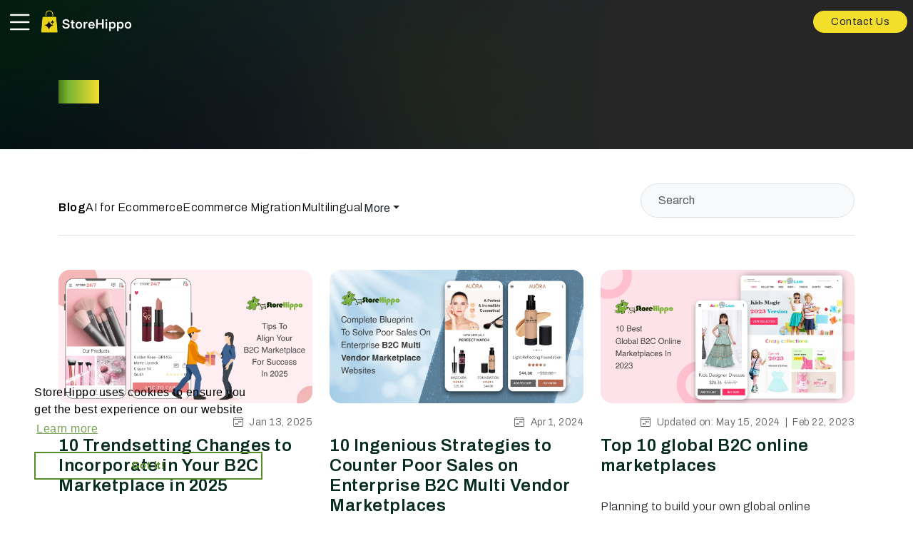

--- FILE ---
content_type: text/html; charset=utf-8
request_url: https://www.storehippo.com/blogs/b2c
body_size: 16193
content:
<!DOCTYPE html><html lang="en" data-bs-theme="light" dir="ltr" style="--ms-safespace: 0px;"><head>
    <meta charset="utf-8">
    <meta http-equiv="X-UA-Compatible" content="IE=edge">
    <meta name="referrer" content="origin">
    <meta name="viewport" content="initial-scale=1, minimum-scale=1,maximum-scale=1, height=device-height, width=device-width">
    
<base href="/"><link rel="icon" href="https://cdn.storehippo.com/s/5667e7d63086b2e718049ad9/68ca3b8162188a09d3e3c1df/favicon-sh.png" type="image/png">
<meta name="apple-mobile-web-app-capable" content="yes">
<meta name="theme-color" content="#000000">
<meta name="thumbnail" content="https://cdn.storehippo.com/s/5667e7d63086b2e718049ad9/68ca3b8162188a09d3e3c1df/favicon-sh-256x256-c.png">
<link rel="apple-touch-icon" href="https://cdn.storehippo.com/s/5667e7d63086b2e718049ad9/68ca3b8162188a09d3e3c1df/favicon-sh-36x36-c.png" sizes="36x36">
<link rel="apple-touch-icon" href="https://cdn.storehippo.com/s/5667e7d63086b2e718049ad9/68ca3b8162188a09d3e3c1df/favicon-sh-48x48-c.png" sizes="48x48">
<link rel="apple-touch-icon" href="https://cdn.storehippo.com/s/5667e7d63086b2e718049ad9/68ca3b8162188a09d3e3c1df/favicon-sh-72x72-c.png" sizes="72x72">
<link rel="apple-touch-icon" href="https://cdn.storehippo.com/s/5667e7d63086b2e718049ad9/68ca3b8162188a09d3e3c1df/favicon-sh-96x96-c.png" sizes="96x96">
<link rel="apple-touch-icon" href="https://cdn.storehippo.com/s/5667e7d63086b2e718049ad9/68ca3b8162188a09d3e3c1df/favicon-sh-144x144-c.png" sizes="144x144">
<link rel="apple-touch-icon" href="https://cdn.storehippo.com/s/5667e7d63086b2e718049ad9/68ca3b8162188a09d3e3c1df/favicon-sh-192x192-c.png" sizes="192x192">
<link rel="apple-touch-icon" href="https://cdn.storehippo.com/s/5667e7d63086b2e718049ad9/68ca3b8162188a09d3e3c1df/favicon-sh-512x512-c.png" sizes="512x512">

            
            
            
            
            
                    
            <link href="https://cdnjs.cloudflare.com/ajax/libs/bootstrap-icons/1.11.1/font/bootstrap-icons.min.css" rel="stylesheet" media="all">
            








<link rel="stylesheet" id="msVariantFile" href="https://www.storehippo.com/ms/theme/5667e7d63086b2e718049ad9/mystorein/685d49081f8678c13f82e838/ms1761303_1752561321464/53734f1410ee11cd79000002.sass.css"><!--REQ_URL:[/blogs/b2c],REQ_TIME:[1768768887237]--> <!-- <link href="https://fonts.googleapis.com/css2?family=Montserrat:wght@100;200;300;400;500;600;700;800;900&display=swap" rel="stylesheet"> -->
<style>
    .row.is-flex {
        display: -webkit-box;
        display: -webkit-flex;
        display: -ms-flexbox;
        display: flex;
        -webkit-flex-wrap: wrap;
        -ms-flex-wrap: wrap;
        flex-wrap: wrap
    }

    .row.is-flex > [class*=col-] {
        display: -webkit-box;
        display: -webkit-flex;
        display: -ms-flexbox;
        display: flex;
        -webkit-box-orient: vertical;
        -webkit-box-direction: normal;
        -webkit-flex-direction: column;
        -ms-flex-direction: column;
        flex-direction: column
    }

    .is-flex.row:after, .is-flex.row:before {
        display: none
    }

    .row.is-flex > [class*=col-] > div, .row.is-flex > [class*=col-] > div > div {
        height: 100%
    }
</style><link type="text/css" rel="stylesheet" href="https://cdn.jsdelivr.net/npm/cookieconsent@3/build/cookieconsent.min.css"><title>AI Powered Enterprise Ecommerce Platform | StoreHippo</title><link rel="canonical" href="https://www.storehippo.com/en/blogs/b2c"><link rel="alternate" href="https://www.storehippo.com/en/blogs/b2c" hreflang="EN"><style></style></head>
<body class="ms-l-en"><div role="dialog" aria-live="polite" aria-label="cookieconsent" aria-describedby="cookieconsent:desc" class="cc-window cc-floating cc-type-info cc-theme-block cc-bottom cc-left cc-color-override-2104694695 " style=""><!--googleoff: all--><span id="cookieconsent:desc" class="cc-message">StoreHippo uses cookies to ensure you get the best experience on our website <a aria-label="learn more about cookies" role="button" tabindex="0" class="cc-link" href="https://www.storehippo.com/page/privacy-policy" rel="noopener noreferrer nofollow" target="_blank">Learn more</a></span><div class="cc-compliance"><a aria-label="dismiss cookie message" role="button" tabindex="0" class="cc-btn cc-dismiss">Got it!</a></div><!--googleon: all--></div>
  <div id="body" data-v-app=""><div><div id="ms-content" class=""><div class="message-group"></div><style scoped="">.message-alert-wrap { position: fixed; text-align: center; font-size: 14px;font-weight:600; margin-bottom: 0px !important; padding: 10px; z-index: 9999999; right:0;top:100px; } /* Alerts */ .alert--type{ display:inline-flex; animation: myAnim 0.3s cubic-bezier(0.32, 0, 0.67, 0) 0s 1 normal forwards; padding: 10px 30px; margin-bottom: 15px; border-radius: 3px; letter-spacing: 0.5px; color: rgba(255,255,255,0.8); box-shadow: 0 5px 10px rgba(#000, .3); opacity: 0; } .alert--type.success{ border-bottom: 3px solid #25a25a; background-image: linear-gradient(#69dd9a, #2ecc71); } .alert--type.warning{ border-bottom: 3px solid #bf6516; background-image: linear-gradient(#eea667, #e67e22) } .alert--type.danger{ border-bottom: 3px solid #d62c1a; background-image: linear-gradient(#ef8b80, #e74c3c); } /* Cart Message */ .cart-success-alert{ z-index:999999; height:72px; width:72px; overflow:visible; position:fixed; bottom:20px; right:5%; box-shadow: 0 4px 30px rgba(0,0,0,0.17); background:#fff; border-radius:8px; display:flex;justify-content:center;align-items:center; animation: myAnimbottom 0.3s cubic-bezier(0.32, 0, 0.67, 0) 0s 1 normal forwards; } .cart-success-alert i{font-size:30px} .cart-success-alert .cart-success-count{ position: absolute; background:hsl(7, 80%, 56%); border-radius:50%;color:#fff; display:flex;justify-content:center;align-items:center; font-size:12px; top: -10px; right: -10px; height: 28px; width: 28px; } @media screen and (max-width: 768px) { .message-alert-wrap { font-size: 12px; top:55px; } } @keyframes myAnimbottom { 0% { opacity: 0; transform: translateY(50px); } 100% { opacity: 1; transform: translateY(0); } } @keyframes myAnim { 0% { opacity: 0; transform: translateX(250px); } 100% { opacity: 1; transform: translateX(0); } }</style><div style="display: none;"><div itemscope="" itemtype="http://schema.org/WebSite"><link itemprop="url" href="https://www.storehippo.com"><span itemprop="name">StoreHippo</span><span itemprop="description">StoreHippo is an AI-powered ecommerce ecosystem trusted by leading Indian and global brands. Designed for scale and speed, it enables enterprises, global exporters and manufacturers to build omnichannel, bespoke solutions.</span><span itemprop="image">https://www.storehippo.com/s/5667e7d63086b2e718049ad9/68bffea27b7fbf93277729e6/storehippo-new-logo-480x480.png</span></div><div itemscope="" itemtype="http://schema.org/PostalAddress"><span itemprop="streetAddress">9th Floor, Spaze iTech Park, A1-Tower, Sector-49 Sohna Road, Gurgaon, Haryana 122018, CIN - U72200HR2015PTC054459</span><span itemprop="postalCode">122001</span><span itemprop="addressLocality">Gurgaon</span><span itemprop="addressCountry">IN</span></div><div itemscope="" itemtype="http://schema.org/Organization"><span itemprop="name">StoreHippo</span><span itemprop="url">https://www.storehippo.com</span><div itemprop="address" itemscope="" itemtype="http://schema.org/PostalAddress"><span itemprop="streetAddress">9th Floor, Spaze iTech Park, A1-Tower, Sector-49 Sohna Road, Gurgaon, Haryana 122018, CIN - U72200HR2015PTC054459</span><span itemprop="addressLocality">Gurgaon</span>, <span itemprop="addressCountry">IN</span></div><span itemprop="telephone">+918010117117</span><span itemprop="image">https://www.storehippo.com/s/5667e7d63086b2e718049ad9/68bffea27b7fbf93277729e6/storehippo-new-logo-480x480.png"</span><span itemprop="email"><a href="/cdn-cgi/l/email-protection" class="__cf_email__" data-cfemail="b1d5c4dcdcc89cdcc8c2c5dec3d4d8dff1c2c5dec3d4d9d8c1de9fd2dedc">[email&#160;protected]</a></span></div><!----><!----><!----></div><div id="mobile-header"><div id="mobile-header" class="mobile_theme"><div class="mini-access navfixedhide"><div class="mob-main-header fixed-top nav_header_link_color main_header_link_color px-2 mw-100" id="mobile-header-fix" style="height: 60px;"><div class="mobile-main-row h-100 d-flex flex-row flex-wrap align-items-center"><div class="mobile-row w-100 d-flex flex-row flex-nowrap align-items-center justify-content-between"><div class="mobile-col flex-fill left d-flex align-items-center flex-row flex-wrap"><div class="mobile-col-item mobile-hamburger pt-1"><a class="back-btn" data-bs-toggle="offcanvas" href="#offcanvasleft"><i class="bi bi-list lh-1 text-white fs-1"></i></a></div><div class="mobile-col-item mobile-logo px-2"><a href="/en/" class="mobile_logo d-block"><img loading="lazy" onerror="ms._imageError(this)" alt="StoreHippo" title="StoreHippo" src="https://www.storehippo.com/s/5667e7d63086b2e718049ad9/68bffea60f9a849f7090bd1e/storehippo-new-logo-240x240.png" class="img-fluid" ms-data-valign="middle" style="max-height: 40px; max-width: 130px;"></a></div></div><div class="mobile-col flex-auto right ps-2 d-flex align-items-center flex-row flex-wrap"><a href="/en/contact" data-bs-dismiss="modal" class="btn btn-primary btn-sm text-dark rounded-pill px-3 px-md-4">Contact Us</a></div></div></div></div></div></div><div class="offcanvas offcanvas-start canvas-panel w-100 border-0" tabindex="-1" id="offcanvasleft"><div class="offcanvas-body main_header_bg main_header_color main_header_link_color d-flex flex-column h-100 overflow-auto p-0"><div class="offcanvas-head-wrap py-2 px-3 d-flex align-items-center justify-content-between border-bottom border-light border-opacity-25" style="height: 70px;"><div class="mobile-col-item mobile-logo"><a href="/en/" class="mobile_logo d-block" data-bs-dismiss="offcanvas"><img loading="lazy" onerror="ms._imageError(this)" alt="StoreHippo" title="StoreHippo" src="https://www.storehippo.com/s/5667e7d63086b2e718049ad9/68bffea60f9a849f7090bd1e/storehippo-new-logo-240x240.png" class="img-fluid" ms-data-valign="middle" style="max-height: 40px; max-width: 130px;"></a></div><div class="d-flex align-items-center"><span class="d-block" data-bs-dismiss="offcanvas" role="button"><i class="bi bi-x-lg lh-1 fs-4 text-white"></i></span></div></div><div class="accordion mobile-category-navbar d-flex flex-column gap-2 mt-4" id="mobileCategoryAccordion"><div class="accordion-item bg-transparent border-0"><h2 class="accordion-header" id="heading-97177"><button class="accordion-button px-3 py-2 collapsed bg-transparent shadow-none text-white fw-normal fs-5" type="button" data-bs-toggle="collapse" data-bs-target="#collapse-97177" aria-expanded="false" aria-controls="collapse-97177">Solutions</button></h2><div id="collapse-97177" class="accordion-collapse collapse" aria-labelledby="heading-97177" data-bs-parent="#mobileCategoryAccordion"><div class="accordion-body p-0"><ul class="list-unstyled mb-3 ms-3"><li><div class="accordion" id="subAccordion-78105"><div class="accordion-item bg-transparent border-0"><h2 class="accordion-header" id="subHeading-78105"><a href="/en/page/multi-vendor-ecommerce" data-bs-dismiss="offcanvas" class="accordion-button collapsed px-3 py-2 d-block bg-transparent shadow-none text-white fw-normal">Multi Vendor</a></h2><div id="subCollapse-78105" class="accordion-collapse collapse" aria-labelledby="subHeading-78105" data-bs-parent="#subAccordion-78105"><div class="accordion-body p-0"><ul class="list-unstyled mb-3 ms-3"></ul></div></div></div></div></li><li><div class="accordion" id="subAccordion-40782"><div class="accordion-item bg-transparent border-0"><h2 class="accordion-header" id="subHeading-40782"><a href="/en/page/multi-store-ecommerce" data-bs-dismiss="offcanvas" class="accordion-button collapsed px-3 py-2 d-block bg-transparent shadow-none text-white fw-normal">Multi Store</a></h2><div id="subCollapse-40782" class="accordion-collapse collapse" aria-labelledby="subHeading-40782" data-bs-parent="#subAccordion-40782"><div class="accordion-body p-0"><ul class="list-unstyled mb-3 ms-3"></ul></div></div></div></div></li><li><div class="accordion" id="subAccordion-46808"><div class="accordion-item bg-transparent border-0"><h2 class="accordion-header" id="subHeading-46808"><a href="/en/page/b2c-ecommerce-solutions" data-bs-dismiss="offcanvas" class="accordion-button collapsed px-3 py-2 d-block bg-transparent shadow-none text-white fw-normal">B2C Commerce</a></h2><div id="subCollapse-46808" class="accordion-collapse collapse" aria-labelledby="subHeading-46808" data-bs-parent="#subAccordion-46808"><div class="accordion-body p-0"><ul class="list-unstyled mb-3 ms-3"></ul></div></div></div></div></li><li><div class="accordion" id="subAccordion-2558"><div class="accordion-item bg-transparent border-0"><h2 class="accordion-header" id="subHeading-2558"><a href="/en/page/b2b-ecommerce" data-bs-dismiss="offcanvas" class="accordion-button collapsed px-3 py-2 d-block bg-transparent shadow-none text-white fw-normal">B2B Commerce</a></h2><div id="subCollapse-2558" class="accordion-collapse collapse" aria-labelledby="subHeading-2558" data-bs-parent="#subAccordion-2558"><div class="accordion-body p-0"><ul class="list-unstyled mb-3 ms-3"></ul></div></div></div></div></li><li><div class="accordion" id="subAccordion-78193"><div class="accordion-item bg-transparent border-0"><h2 class="accordion-header" id="subHeading-78193"><a href="/en/page/b2b2c-ecommerce" data-bs-dismiss="offcanvas" class="accordion-button collapsed px-3 py-2 d-block bg-transparent shadow-none text-white fw-normal">B2B2C Ecommerce</a></h2><div id="subCollapse-78193" class="accordion-collapse collapse" aria-labelledby="subHeading-78193" data-bs-parent="#subAccordion-78193"><div class="accordion-body p-0"><ul class="list-unstyled mb-3 ms-3"></ul></div></div></div></div></li><li><div class="accordion" id="subAccordion-36927"><div class="accordion-item bg-transparent border-0"><h2 class="accordion-header" id="subHeading-36927"><a href="/en/page/omnichannel-ecommerce" data-bs-dismiss="offcanvas" class="accordion-button collapsed px-3 py-2 d-block bg-transparent shadow-none text-white fw-normal">Omnichannel</a></h2><div id="subCollapse-36927" class="accordion-collapse collapse" aria-labelledby="subHeading-36927" data-bs-parent="#subAccordion-36927"><div class="accordion-body p-0"><ul class="list-unstyled mb-3 ms-3"></ul></div></div></div></div></li><li><div class="accordion" id="subAccordion-54797"><div class="accordion-item bg-transparent border-0"><h2 class="accordion-header" id="subHeading-54797"><a href="/en/page/go-global" data-bs-dismiss="offcanvas" class="accordion-button collapsed px-3 py-2 d-block bg-transparent shadow-none text-white fw-normal">Global Commerce</a></h2><div id="subCollapse-54797" class="accordion-collapse collapse" aria-labelledby="subHeading-54797" data-bs-parent="#subAccordion-54797"><div class="accordion-body p-0"><ul class="list-unstyled mb-3 ms-3"></ul></div></div></div></div></li><li><div class="accordion" id="subAccordion-58029"><div class="accordion-item bg-transparent border-0"><h2 class="accordion-header" id="subHeading-58029"><a href="/en/page/ai-ecommerce" data-bs-dismiss="offcanvas" class="accordion-button collapsed px-3 py-2 d-block bg-transparent shadow-none text-white fw-normal">AI Ecommerce</a></h2><div id="subCollapse-58029" class="accordion-collapse collapse" aria-labelledby="subHeading-58029" data-bs-parent="#subAccordion-58029"><div class="accordion-body p-0"><ul class="list-unstyled mb-3 ms-3"></ul></div></div></div></div></li><li><div class="accordion" id="subAccordion-37644"><div class="accordion-item bg-transparent border-0"><h2 class="accordion-header" id="subHeading-37644"><a href="/en/page/start-your-quick-commerce-brand" data-bs-dismiss="offcanvas" class="accordion-button collapsed px-3 py-2 d-block bg-transparent shadow-none text-white fw-normal">Quick Commerce</a></h2><div id="subCollapse-37644" class="accordion-collapse collapse" aria-labelledby="subHeading-37644" data-bs-parent="#subAccordion-37644"><div class="accordion-body p-0"><ul class="list-unstyled mb-3 ms-3"></ul></div></div></div></div></li><li><div class="accordion" id="subAccordion-99831"><div class="accordion-item bg-transparent border-0"><h2 class="accordion-header" id="subHeading-99831"><a href="/en/page/mobile-apps" data-bs-dismiss="offcanvas" class="accordion-button collapsed px-3 py-2 d-block bg-transparent shadow-none text-white fw-normal">Mobile Apps</a></h2><div id="subCollapse-99831" class="accordion-collapse collapse" aria-labelledby="subHeading-99831" data-bs-parent="#subAccordion-99831"><div class="accordion-body p-0"><ul class="list-unstyled mb-3 ms-3"></ul></div></div></div></div></li><li><div class="accordion" id="subAccordion-4724"><div class="accordion-item bg-transparent border-0"><h2 class="accordion-header" id="subHeading-4724"><a href="/en/page/geolocation-and-hyperlocal-ecommerce" data-bs-dismiss="offcanvas" class="accordion-button collapsed px-3 py-2 d-block bg-transparent shadow-none text-white fw-normal">Hyperlocal Ecommerce</a></h2><div id="subCollapse-4724" class="accordion-collapse collapse" aria-labelledby="subHeading-4724" data-bs-parent="#subAccordion-4724"><div class="accordion-body p-0"><ul class="list-unstyled mb-3 ms-3"></ul></div></div></div></div></li><li><div class="accordion" id="subAccordion-99640"><div class="accordion-item bg-transparent border-0"><h2 class="accordion-header" id="subHeading-99640"><a href="/en/page/theme-designer" data-bs-dismiss="offcanvas" class="accordion-button collapsed px-3 py-2 d-block bg-transparent shadow-none text-white fw-normal">Theme Designer</a></h2><div id="subCollapse-99640" class="accordion-collapse collapse" aria-labelledby="subHeading-99640" data-bs-parent="#subAccordion-99640"><div class="accordion-body p-0"><ul class="list-unstyled mb-3 ms-3"></ul></div></div></div></div></li><li><div class="accordion" id="subAccordion-38206"><div class="accordion-item bg-transparent border-0"><h2 class="accordion-header" id="subHeading-38206"><a href="/en/page/d2c-ecommerce" data-bs-dismiss="offcanvas" class="accordion-button collapsed px-3 py-2 d-block bg-transparent shadow-none text-white fw-normal">D2C Ecommerce</a></h2><div id="subCollapse-38206" class="accordion-collapse collapse" aria-labelledby="subHeading-38206" data-bs-parent="#subAccordion-38206"><div class="accordion-body p-0"><ul class="list-unstyled mb-3 ms-3"></ul></div></div></div></div></li><li><div class="accordion" id="subAccordion-17967"><div class="accordion-item bg-transparent border-0"><h2 class="accordion-header" id="subHeading-17967"><a href="/en/page/multilingual-ecommerce" data-bs-dismiss="offcanvas" class="accordion-button collapsed px-3 py-2 d-block bg-transparent shadow-none text-white fw-normal">Multilingual Ecommerce</a></h2><div id="subCollapse-17967" class="accordion-collapse collapse" aria-labelledby="subHeading-17967" data-bs-parent="#subAccordion-17967"><div class="accordion-body p-0"><ul class="list-unstyled mb-3 ms-3"></ul></div></div></div></div></li></ul></div></div></div><div class="accordion-item bg-transparent border-0"><h2 class="accordion-header" id="heading-55675"><button class="accordion-button px-3 py-2 collapsed bg-transparent shadow-none text-white fw-normal fs-5" type="button" data-bs-toggle="collapse" data-bs-target="#collapse-55675" aria-expanded="false" aria-controls="collapse-55675">Develop</button></h2><div id="collapse-55675" class="accordion-collapse collapse" aria-labelledby="heading-55675" data-bs-parent="#mobileCategoryAccordion"><div class="accordion-body p-0"><ul class="list-unstyled mb-3 ms-3"><li><div class="accordion" id="subAccordion-90235"><div class="accordion-item bg-transparent border-0"><h2 class="accordion-header" id="subHeading-90235"><a href="https://help.storehippo.com/api" target="_blank" class="accordion-button collapsed px-3 py-2 d-block bg-transparent shadow-none text-white fw-normal">API Reference</a></h2><div id="subCollapse-90235" class="accordion-collapse collapse" aria-labelledby="subHeading-90235" data-bs-parent="#subAccordion-90235"><div class="accordion-body p-0"><ul class="list-unstyled mb-3 ms-3"></ul></div></div></div></div></li><li><div class="accordion" id="subAccordion-81355"><div class="accordion-item bg-transparent border-0"><h2 class="accordion-header" id="subHeading-81355"><a href="https://help.storehippo.com/widget/overview" target="_blank" class="accordion-button collapsed px-3 py-2 d-block bg-transparent shadow-none text-white fw-normal">Widget Reference</a></h2><div id="subCollapse-81355" class="accordion-collapse collapse" aria-labelledby="subHeading-81355" data-bs-parent="#subAccordion-81355"><div class="accordion-body p-0"><ul class="list-unstyled mb-3 ms-3"></ul></div></div></div></div></li><li><div class="accordion" id="subAccordion-19886"><div class="accordion-item bg-transparent border-0"><h2 class="accordion-header" id="subHeading-19886"><a href="/en/page/integrations" data-bs-dismiss="offcanvas" class="accordion-button collapsed px-3 py-2 d-block bg-transparent shadow-none text-white fw-normal">Integrations</a></h2><div id="subCollapse-19886" class="accordion-collapse collapse" aria-labelledby="subHeading-19886" data-bs-parent="#subAccordion-19886"><div class="accordion-body p-0"><ul class="list-unstyled mb-3 ms-3"></ul></div></div></div></div></li><li><div class="accordion" id="subAccordion-462"><div class="accordion-item bg-transparent border-0"><h2 class="accordion-header" id="subHeading-462"><a href="/en/page/theme-designer" data-bs-dismiss="offcanvas" class="accordion-button collapsed px-3 py-2 d-block bg-transparent shadow-none text-white fw-normal">Theme Designer</a></h2><div id="subCollapse-462" class="accordion-collapse collapse" aria-labelledby="subHeading-462" data-bs-parent="#subAccordion-462"><div class="accordion-body p-0"><ul class="list-unstyled mb-3 ms-3"></ul></div></div></div></div></li><li><div class="accordion" id="subAccordion-74254"><div class="accordion-item bg-transparent border-0"><h2 class="accordion-header" id="subHeading-74254"><a href="/en/technology" data-bs-dismiss="offcanvas" class="accordion-button collapsed px-3 py-2 d-block bg-transparent shadow-none text-white fw-normal">Technology</a></h2><div id="subCollapse-74254" class="accordion-collapse collapse" aria-labelledby="subHeading-74254" data-bs-parent="#subAccordion-74254"><div class="accordion-body p-0"><ul class="list-unstyled mb-3 ms-3"></ul></div></div></div></div></li></ul></div></div></div><div class="accordion-item bg-transparent border-0"><h2 class="accordion-header" id="heading-35252"><a href="/en/examples" data-bs-dismiss="offcanvas" class="accordion-button px-3 py-2 d-block collapsed bg-transparent shadow-none text-white fw-normal fs-5">Case Studies</a></h2><div id="collapse-35252" class="accordion-collapse collapse" aria-labelledby="heading-35252" data-bs-parent="#mobileCategoryAccordion"><div class="accordion-body p-0"><ul class="list-unstyled mb-3 ms-3"></ul></div></div></div><div class="accordion-item bg-transparent border-0"><h2 class="accordion-header" id="heading-69260"><a href="/en/pricing" data-bs-dismiss="offcanvas" class="accordion-button px-3 py-2 d-block collapsed bg-transparent shadow-none text-white fw-normal fs-5">Pricing</a></h2><div id="collapse-69260" class="accordion-collapse collapse" aria-labelledby="heading-69260" data-bs-parent="#mobileCategoryAccordion"><div class="accordion-body p-0"><ul class="list-unstyled mb-3 ms-3"></ul></div></div></div><div class="accordion-item bg-transparent border-0"><h2 class="accordion-header" id="heading-28225"><button class="accordion-button px-3 py-2 collapsed bg-transparent shadow-none text-white fw-normal fs-5" type="button" data-bs-toggle="collapse" data-bs-target="#collapse-28225" aria-expanded="false" aria-controls="collapse-28225">Resources</button></h2><div id="collapse-28225" class="accordion-collapse collapse" aria-labelledby="heading-28225" data-bs-parent="#mobileCategoryAccordion"><div class="accordion-body p-0"><ul class="list-unstyled mb-3 ms-3"><li><div class="accordion" id="subAccordion-72921"><div class="accordion-item bg-transparent border-0"><h2 class="accordion-header" id="subHeading-72921"><a href="/en/themes" data-bs-dismiss="offcanvas" class="accordion-button collapsed px-3 py-2 d-block bg-transparent shadow-none text-white fw-normal">Themes</a></h2><div id="subCollapse-72921" class="accordion-collapse collapse" aria-labelledby="subHeading-72921" data-bs-parent="#subAccordion-72921"><div class="accordion-body p-0"><ul class="list-unstyled mb-3 ms-3"></ul></div></div></div></div></li><li><div class="accordion" id="subAccordion-39465"><div class="accordion-item bg-transparent border-0"><h2 class="accordion-header" id="subHeading-39465"><a href="/en/page/about" data-bs-dismiss="offcanvas" class="accordion-button collapsed px-3 py-2 d-block bg-transparent shadow-none text-white fw-normal">About Us</a></h2><div id="subCollapse-39465" class="accordion-collapse collapse" aria-labelledby="subHeading-39465" data-bs-parent="#subAccordion-39465"><div class="accordion-body p-0"><ul class="list-unstyled mb-3 ms-3"></ul></div></div></div></div></li><li><div class="accordion" id="subAccordion-17616"><div class="accordion-item bg-transparent border-0"><h2 class="accordion-header" id="subHeading-17616"><a href="/en/contact" data-bs-dismiss="offcanvas" class="accordion-button collapsed px-3 py-2 d-block bg-transparent shadow-none text-white fw-normal">Contact Us</a></h2><div id="subCollapse-17616" class="accordion-collapse collapse" aria-labelledby="subHeading-17616" data-bs-parent="#subAccordion-17616"><div class="accordion-body p-0"><ul class="list-unstyled mb-3 ms-3"></ul></div></div></div></div></li><li><div class="accordion" id="subAccordion-87455"><div class="accordion-item bg-transparent border-0"><h2 class="accordion-header" id="subHeading-87455"><a href="/en/blog" data-bs-dismiss="offcanvas" class="accordion-button collapsed px-3 py-2 d-block bg-transparent shadow-none text-white fw-normal">Blog</a></h2><div id="subCollapse-87455" class="accordion-collapse collapse" aria-labelledby="subHeading-87455" data-bs-parent="#subAccordion-87455"><div class="accordion-body p-0"><ul class="list-unstyled mb-3 ms-3"></ul></div></div></div></div></li><li><div class="accordion" id="subAccordion-44012"><div class="accordion-item bg-transparent border-0"><h2 class="accordion-header" id="subHeading-44012"><a href="/en/resources/whitepapers" data-bs-dismiss="offcanvas" class="accordion-button collapsed px-3 py-2 d-block bg-transparent shadow-none text-white fw-normal">Whitepapers</a></h2><div id="subCollapse-44012" class="accordion-collapse collapse" aria-labelledby="subHeading-44012" data-bs-parent="#subAccordion-44012"><div class="accordion-body p-0"><ul class="list-unstyled mb-3 ms-3"></ul></div></div></div></div></li><li><div class="accordion" id="subAccordion-97515"><div class="accordion-item bg-transparent border-0"><h2 class="accordion-header" id="subHeading-97515"><a href="https://help.storehippo.com/" target="_blank" class="accordion-button collapsed px-3 py-2 d-block bg-transparent shadow-none text-white fw-normal">Help Center</a></h2><div id="subCollapse-97515" class="accordion-collapse collapse" aria-labelledby="subHeading-97515" data-bs-parent="#subAccordion-97515"><div class="accordion-body p-0"><ul class="list-unstyled mb-3 ms-3"></ul></div></div></div></div></li></ul></div></div></div></div><div class="offcanvas-footer d-flex flex-column gap-3 py-4 px-3 mt-auto border-top border-light border-opacity-25"><a class="btn btn-outline-light rounded-pill px-4" href="/en/page/login" data-bs-dismiss="offcanvas">Login</a><a class="btn btn-primary rounded-pill px-4" href="/en/page/schedule-a-demo" data-bs-dismiss="offcanvas">Book a Demo</a></div></div></div><style scoped="">/* Style Here */ .catalog_mobile-header .catalog_mobile-styles{top:60px !important} .main_header_bg { background:var(--bs-mainheader-background); } .mob-main-header { transition: all ease-in-out .3s; } .header-sticky { backdrop-filter: blur(24px); background: #0008; } .mobile-category-navbar .accordion-button::after{ background-image:url("data:image/svg+xml,%3csvg xmlns='http://www.w3.org/2000/svg' viewBox='0 0 16 16' fill='%23fff'%3e%3cpath fill-rule='evenodd' d='M1.646 4.646a.5.5 0 0 1 .708 0L8 10.293l5.646-5.647a.5.5 0 0 1 .708.708l-6 6a.5.5 0 0 1-.708 0l-6-6a.5.5 0 0 1 0-.708z'/%3e%3c/svg%3e"); }</style></div><!----><div class="offcanvas offcanvas-start canvas-panel pb-3" tabindex="-1" id="offcanvasleft" style="max-width: 300px;"><div class="offcanvas-body h-100 overflow-auto p-0"><div class="offcanvas-head-wrap py-2 px-3" style="height: 55px;"><h4 class="fs-5 lh-sm fw-bold m-0">Menu</h4></div><!----></div></div><style scoped="">@import url('https://fonts.googleapis.com/css2?family=Archivo:ital,wght@0,100..900;1,100..900&display=swap'); :root { --bs-body-bg: #ffffff; --bs-body-fontfamily:'Archivo',sans-serif; --bs-heading-fontfamily:'Archivo',sans-serif; --bs-topheader-background: var(--bs-white); /* Top Header COLORS */ --bs-topheader-text: var(--bs-black); /* Top Header COLORS */ --bs-topheader-link: var(--bs-black); /* Top Header COLORS */ --bs-topheader-link-hover: var(--bs-black); /* Top Header COLORS */ --bs-mainheader-background: #000000; /* Main Header COLORS */ --bs-mainheader-text: #ffffff; /* Main Header COLORS */ --bs-mainheader-link: #ffffff; /* Main Header COLORS */ --bs-mainheader-link-hover: #7db434; /* Main Header COLORS */ --bs-headernav-background: #000000; /* Nav Header COLORS */ --bs-headernav-text: #ffffff; /* Nav Header COLORS */ --bs-headernav-link: #ffffff; /* Nav Header COLORS */ --bs-headernav-link-hover: #7db434; /* Nav Header COLORS */ --bs-body-font-size:1rem; --bs-body-color:#000000; } /* Base Variables Setting */ .top_header_bg{background:var(--bs-topheader-background);} .top_header_color{color:var(--bs-topheader-text) !important;} .top_header_link_color a:not(.btn){color:var(--bs-topheader-link);} .top_header_link_color a:hover{color:var(--bs-topheader-link-hover);} .main_header_bg{background:var(--bs-mainheader-background); transition: all ease-in-out 0.3s;} .main_header_color{color:var(--bs-mainheader-text) !important;} .main_header_link_color a:not(.btn){color:var(--bs-mainheader-link);} .main_header_link_color a:hover{color:var(--bs-mainheader-link-hover);} .nav_header_bg{background:var(--bs-headernav-background);} .nav_header_color{color:var(--bs-headernav-text) !important;} .nav_header_link_color a:not(.btn){color:var(--bs-headernav-link);} .nav_header_link_color a:not(.btn):hover{color:var(--var(--bs-primary));} /* .nav_header_link_color a:not(.btn):hover{color:var(--bs-headernav-link-hover);} */ /* .btn-primary,.btn-info,.btn-dark,.btn-warning,.btn-danger,.btn-success{ --bs-btn-color:#fff !important; --bs-btn-hover-color:#fff !important; --bs-btn-active-color:#fff !important; --bs-btn-disabled-color:#fff !important; } */ /* Global Style */ body{/*background-color: var(--bs-body-bg);*/ color: var(--bs-body-color); font-family:var(--bs-body-fontfamily);font-weight:300; letter-spacing: .5px;font-size:var(--bs-body-font-size) !important;} body a{text-decoration:none;color: #568f28;} body a:hover:not(.btn) { text-decoration: underline; } body:not(:has(.design)), .body-bg{ background-color: #000; } .h1,.h2,.h3,.h4,.h5,.h6,h1,h2,h3,h4,h5,h6{font-family:var(--bs-heading-fontfamily)} b, strong{font-weight: 700;} .form-control:focus,.form-control:hover,.form-control:active,.form-control:visited,.form-control:link, input:focus,input:hover,input:active,input:visited,input:link, button:focus,button:hover,button:active,button:visited,button:link, a:focus,a:hover,a:active,a:visited,a:link{outline:0;box-shadow:none !important;} .btn-outline-primary:hover { color: var(--bs-btn-hover-color) !important; } .img-responsive, img { max-width: 100%; height: auto; } .error_page { color: #fff; } .error_page .error-container{ max-width: 790px!important; } /* Dropdowns Style */ .dropdown.onhover:hover .dropdown-menu{opacity:1;visibility: visible;display:block;transform:translate(0) !important;top:100% !important;right:0 !important;left:auto !important} /* Navigation Wrapper */ .navigation-wrapper .navbar-nav li.dropdown .nav-link:before{content:"";position: absolute;top:100%;left:0;width:100%;height:60px;opacity:0;visibility:hidden;display:none} .navigation-wrapper .navbar-nav li.dropdown:hover .nav-link:before{opacity:1;visibility: visible;display:block;} .z-1{ z-index: 1;} .zn-1{z-index: -1;} .navbar .dropdown-hover .dropdown-menu { left: 50%; transform: translateX(-50%); } .dropdown-hover:hover>.dropdown-menu { display: inline-block; } .dropdown-hover>.dropdown-toggle:active { pointer-events: none; } .dropdown-hover:hover .dropdown-toggle::after { transform: rotate(-180deg); } .header /* Custom Style */ /* .main-header{transition: all ease-in-out 0.3s;} */ .logo{max-height: 70px;transition: all ease-in-out 0.3s;} #header .main-header .navbar .nav-link.dropdown-toggle{position: relative} #header .main-header .navbar .nav-link.dropdown-toggle:before {content: "";display: none;height: 60px;position: absolute;width: 100%;z-index: 0;left: 0;top: 0;visibility: hidden;} #header .main-header .navbar .parent-li:hover .nav-link.dropdown-toggle:before {display:block;visibility:visible;} .nav-link:hover{ text-decoration: none!important; } /* .header-sticky{ backdrop-filter: blur(24px); background: #0009; } */ /* Menu */ /* .navbar-nav li .megamenu { display: none; opacity: 0; transition: all ease-in-out 0.3s; } */ /* .navbar-nav li:hover .megamenu { display: block; } */ body:has(.navbar-nav .parent-nav-link.show) .main-header { background:var(--bs-mainheader-background); } .text-gradient{ background: linear-gradient(to right, #4a7e1a 0%,#7ab434 25%,#f3de2c 100%); display: inline-block; background-clip: text; -webkit-text-fill-color: transparent; } body .btn.btn-demo, body .demo_text_cover .btn.btn-demo { background: #f3de2c; border-radius: 100px !important; padding: 8px 30px; font-weight: normal; font-size: 1rem !important; } /* Slider */ .center-control .arrow-btn { height: 35px; width: 35px !important; top: 50% !important; overflow: hidden; -moz-transform: translatey(-50%); -webkit-transform: translatey(-50%); transform: translatey(-50%); padding: 10px; box-shadow: 0 2px 5px rgba(0,0,0,0.2) !important; } .center-control.arrorw-round .arrow-btn { border-radius: 50% !important; } .carousel-indicators.round-indicators.with-bottom { position: absolute !important; bottom: -20px; margin-bottom: 0; } .carousel-indicators.round-indicators button { border-radius: 50%; width: 10px; height: 10px; position: relative; margin: 0 5px; } .carousel-indicators button:only-child { display: none; } .carousel-indicators.round-indicators button.active::after { content: ""; width: 15px; height: 15px; background: transparent; border-radius: 50%; position: absolute; top: 50%; left: 50%; z-index: 1; border: 1px solid var(--bs-dark); transform: translate(-50%, -50%); } .slick-dots { display: flex; justify-content: center; width: 100%; padding: 0; margin: 15px 0 0 0; list-style: none; text-align: center; } .slick-dots li { position: relative; display: inline-block; margin: 0 5px; padding: 0; } .slick-dots li button { font-size: 0; line-height: 0; display: block; padding: 0px; color: transparent; border: 0; outline: none; background: #212529; width: 10px; height: 10px; cursor: pointer; opacity: .5; border-radius: 50%; position: relative; } .slick-dots li.slick-active button { opacity: 1; } .slick-dots li.slick-active button::after { content: ""; width: 15px; height: 15px; background: transparent; border-radius: 50%; position: absolute; top: 50%; left: 50%; z-index: 1; border: 1px solid var(--bs-dark); transform: translate(-50%, -50%); } body .overflow-auto{ -ms-overflow-style: none; scrollbar-width: none; } /* .btn-readmore { border-bottom: 1px solid #568f28; padding-bottom: 1px; } */ .page-header { background: url("https://www.storehippo.com/s/5667e7d63086b2e718049ad9/ms.files/bg-gradient.jpg") no-repeat center / cover; padding:6rem 0px 3rem; } /* .theme-pages{ background: #fff; } */ .custom-loader .placeholder{ opacity: .3; } .form-control, .form-select{ min-height: 48px; } .form-label { margin-bottom: .25rem !important; } .theme-form-section .form-layout .ms-form-field { color: #fff; } .theme-form-section .form-layout .ms-form-field.ms-form-field-textarea { width: 100%; } .theme-form-section .form-layout .form-control, .theme-form-section .form-layout .form-select { background: #25262A; border-color: #404041; color:#fff; min-height: 48px; } .theme-form-section .form-layout .ms-form-field .input-group-text { background: #1b1c1e; border-color: #404041; color: #fff; } .theme-form-section .form-layout .iti__country-list { background: #25262a; border-color: #404041; } .theme-form-section .form-layout .form-control::placeholder, .theme-form-section .form-layout .form-select::placeholder, .custom-form .form-layout .form-control::placeholder, .custom-form .form-layout .form-select::placeholder{ /* color: #6f6f6f; */ color: transparent; } .theme-form-section .form-layout .form-select { background: #25262A url("data:image/svg+xml,%3csvg xmlns='http://www.w3.org/2000/svg' viewBox='0 0 16 16'%3e%3cpath fill='none' stroke='%23dee2e6' stroke-linecap='round' stroke-linejoin='round' stroke-width='2' d='m2 5 6 6 6-6'/%3e%3c/svg%3e"); background-repeat: no-repeat; background-position: right 11px center; background-size: 15px; } .theme-form-section .form-layout .submit-group .btn { width: 100%; border-radius: 50px; height: 48px; } .custom-form .form-layout .ms-form-field { color: #fff; } .custom-form .form-layout .ms-form-field.ms-form-field-textarea { width: 100%; } .custom-form .form-layout .form-control, .custom-form .form-layout .form-select { background-color: #25262A; border-color: #404041; color:#fff; min-height: 48px; } .custom-form .form-layout .ms-form-field .input-group-text { background-color: #1b1c1e; border-color: #404041; color: #fff; } .custom-form .form-layout .iti__country-list { background: #25262a; border-color: #404041; } .custom-form .form-layout .submit-group .btn { width: 100%; border-radius: 50px; height: 48px; } .form-layout.bg-white { background: none !important; } /* Angular css */ .ms-mt-s { margin-top: 10px !important; } .ms-pb-x { padding-bottom: 25px !important; } .ms-pb-0 { padding-bottom: 0 !important; } .advantage { text-align: center; background-color: #f7f7f8; padding: 50px 0px; } .navbar-nav a:hover .nav-item-txt span { color: var(--bs-primary); } .overflow-auto-scroller{overflow:auto} .overflow-auto-scroller,.overflow-x-scroller,.overflow-y-scroller{ -ms-overflow-style: auto; /* IE and Edge */ scrollbar-width: 5px; /* Set a wider scrollbar */ scrollbar-color: #ccc #f9f9f9; /* Thumb color and track color */ } /* For WebKit-based browsers (Chrome, Safari) */ .overflow-auto-scroller::-webkit-scrollbar, .overflow-x-scroller::-webkit-scrollbar, .overflow-y-scroller::-webkit-scrollbar { width: 5px; /* Width of the vertical scrollbar */ height: 10px; /* Height of the horizontal scrollbar */ } /* Handle styling (the draggable part of the scrollbar) */ .overflow-auto-scroller::-webkit-scrollbar-thumb, .overflow-x-scroller::-webkit-scrollbar-thumb, .overflow-y-scroller::-webkit-scrollbar-thumb{ background-color: #ccc; /* Scrollbar color */ border-radius: 10px; /* Rounded corners */ border: 1px solid #f9f9f9; /* Optional: space around thumb */ } /* Track styling (the background of the scrollbar) */ .overflow-auto-scroller::-webkit-scrollbar-track, .overflow-x-scroller::-webkit-scrollbar-track, .overflow-y-scroller::-webkit-scrollbar-track{ background: #f9f9f9; /* Background color of the scrollbar track */ } @media (min-width:992px){ .page-header { padding: 9rem 0px 6rem; } } /* @media (min-width:1200px){ .theme-form-section .form-layout .ms-form-field, .custom-form .form-layout .ms-form-field { width: 50%; } } */ @media (min-width: 1400px) { .container, .container-lg, .container-md, .container-sm, .container-xl, .container-xxl { max-width: 1320px!important; } .theme-form-section .heading { font-size: 36px; } } @media (min-width: 992px) and (max-width: 1199px) { #main-header a { font-size: 12px; } }</style><section class="blog-page bg-white"><div class="blog-header text-white"><!----><div class="container"><div class="row"><div class="col-md-11 col-lg-10"><div class="w-100 d-flex flex-column gap-3"><!----><!----><!----><!----><!----><!----><!----><!----><!----><!----><!----><!----><!----><!----><h1 class="heading mb-0 fw-semibold h3"><span class="text-gradient">B2C</span></h1><!----><!----><!----><!----><!----><!----><!----><!----><!----><!----><!----><!----><!----><!----></div></div></div></div></div><div class="blog-category-listing container py-4"><div class="row g-4 justify-content-center"><!----><div class="col-12 blog_by_category"><div class="d-flex flex-wrap justify-content-between align-items-end gap-3 border-bottom py-4 mb-5 position-sticky bg-white" style="top: 60px; z-index: 9;"><div class="category-nav"><ul class="list-unstyled d-flex flex-wrap gap-2 gap-lg-4 mb-0"><li class="fw-semibold"><a href="/en/blog">Blog</a></li><li><a href="/en/blogs/ai-for-ecommerce" class="">AI for Ecommerce</a></li><li><a href="/en/blogs/ecommerce-migration" class="">Ecommerce Migration</a></li><li><a href="/en/blogs/multilingual" class="">Multilingual</a></li><li><div class="dropdown"><button class="btn btn-link text-dark dropdown-toggle p-0 text-decoration-none" type="button" data-bs-toggle="dropdown" aria-expanded="false">More</button><ul class="dropdown-menu dropdown-menu-end mt-3 p-3 shadow overflow-auto" style="min-width: 250px; max-height: 400px;"><li class="mb-1"><a href="/en/blogs/b2b2c" class="">B2B2C</a></li><li class="mb-1"><a href="/en/blogs/d2c" class="">D2C</a></li><li class="mb-1"><a href="/en/blogs/quick-commerce" class="">Quick Commerce</a></li><li class="mb-1"><a href="/en/blogs/omnichannel" class="">Omnichannel</a></li><li class="mb-1"><a href="/en/blogs/e-commerce-guide" class="">E-commerce Guide</a></li><li class="mb-1"><a href="/en/blogs/hyperlocal-ecommerce" class="">Hyperlocal Ecommerce</a></li><li class="mb-1"><a href="/en/blogs/multi-vendor-marketplace" class="">Multi Vendor Marketplace</a></li><li class="mb-1"><a href="/en/blogs/multi-store" class="">Multi Store</a></li><li class="mb-1"><a href="/en/blogs/enterprise-ecommerce" class="">Enterprise Ecommerce</a></li><li class="mb-1"><a href="/en/blogs/headless-commerce" class="">Headless Commerce</a></li><li class="mb-1"><a href="/en/blogs/b2b" class="">B2B</a></li><li class="mb-1"><a href="/en/blogs/b2c" class="active text-decoration-underline">B2C</a></li><li class="mb-1"><a href="/en/blogs/m-commerce-bytes" class="">M-commerce Bytes</a></li><li class="mb-1"><a href="/en/blogs/it-technology" class="">IT &amp;Technology</a></li><li class="mb-1"><a href="/en/blogs/storehippo-features" class="">StoreHippo Features</a></li><li class="mb-1"><a href="/en/blogs/e-commerce-industries" class="">E-commerce Industries</a></li><li class="mb-1"><a href="/en/blogs/online-store-tips" class="">Online Store Tips</a></li><li class="mb-1"><a href="/en/blogs/payment-gateways" class="">Payment Gateways</a></li><li class="mb-1"><a href="/en/blogs/logistics" class="">Logistics</a></li><li class="mb-1"><a href="/en/blogs/marketing" class="">Marketing</a></li><li class="mb-1"><a href="/en/blogs/success-stories" class="">Success Stories</a></li><li class="mb-1"><a href="/en/blogs/ceo-speak" class="">CEO Speak</a></li><li class="mb-1"><a href="/en/blogs/guest-blogging" class="">Guest Blogging</a></li><li class="mb-1"><a href="/en/blogs/storehippo-diaries" class="">StoreHippo Diaries</a></li><li class="mb-1"><a href="/en/blogs/startup-sme-saga" class="">Startup &amp; SME Saga</a></li></ul></div></li></ul></div><div id="search-2" class="blog-search text-end"><input type="text" autocomplete="off" id="searchblog" class="form-control rounded-pill bg-light ps-4" placeholder="Search"></div></div><!----><div><div class="blog-category"><!----></div><div class="blog-category"><!----></div><div class="blog-category"><!----></div><div class="blog-category"><!----></div><div class="blog-category"><!----></div><div class="blog-category"><!----></div><div class="blog-category"><!----></div><div class="blog-category"><!----></div><div class="blog-category"><!----></div><div class="blog-category"><!----></div><div class="blog-category"><!----></div><div class="blog-category"><!----></div><div class="blog-category"><!----></div><div class="blog-category"><!----></div><div class="blog-category"><div><!----><!----><div class="row g-4"><!----><div class="col-md-6 col-lg-4"><div class="card border-0 bg-white text-dark h-100"><div class="blog-image"><a href="/en/blog/10-trendsetting-changes-to-incorporate-in-your-b2c-marketplace-in-2025"><img loading="lazy" onerror="ms._imageError(this)" class="img-fluid rounded-4" src="https://www.storehippo.com/s/5667e7d63086b2e718049ad9/678665a43a26ce4db5acafab/10-trendsetting-changes-to-incorporate-in-your-b2c-marketplace-in-2025.png"></a></div><div class="card-body blog-contain px-0 d-flex flex-column"><div class="blog-label d-flex align-items-center justify-content-end mb-2"><span class="blog-date text-muted fw-light small d-flex align-items-center ps-3"><i class="bi bi-calendar4-week lh-1 me-2"></i><!---->Jan 13, 2025</span></div><h4 class="m-0 fw-semibold"><a class="link-secondary" href="/en/blog/10-trendsetting-changes-to-incorporate-in-your-b2c-marketplace-in-2025">10 Trendsetting Changes to Incorporate in Your B2C Marketplace in 2025</a></h4><p class="card-text short-desc mt-3"><p>Digital buying is undergoing a revolution and <a href="https://www.storehippo.com/en/page/b2c-ecommerce-solutions">B2C marketplaces</a> have eme...</p></p></div></div></div><div class="col-md-6 col-lg-4"><div class="card border-0 bg-white text-dark h-100"><div class="blog-image"><a href="/en/blog/10-ingenious-strategies-to-counter-poor-sales-on-enterprise-b2c-multi-vendor-marketplaces"><img loading="lazy" onerror="ms._imageError(this)" class="img-fluid rounded-4" src="https://www.storehippo.com/s/5667e7d63086b2e718049ad9/660be7b386224011a60bd191/10-ingenious-strategies-to-counter-poor-sales-on-enterprise-b2c-multi-vendor-marketplaces.jpg"></a></div><div class="card-body blog-contain px-0 d-flex flex-column"><div class="blog-label d-flex align-items-center justify-content-end mb-2"><span class="blog-date text-muted fw-light small d-flex align-items-center ps-3"><i class="bi bi-calendar4-week lh-1 me-2"></i><!---->Apr 1, 2024</span></div><h4 class="m-0 fw-semibold"><a class="link-secondary" href="/en/blog/10-ingenious-strategies-to-counter-poor-sales-on-enterprise-b2c-multi-vendor-marketplaces">10 Ingenious Strategies to Counter Poor Sales on Enterprise B2C Multi Vendor Marketplaces</a></h4><p class="card-text short-desc mt-3"><p>Is your <a href="https://www.storehippo.com/blog/5-tips-to-build-a-thriving-enterprise-marketplace">enterprise marketplace website</a> bustling ...</p></p></div></div></div><div class="col-md-6 col-lg-4"><div class="card border-0 bg-white text-dark h-100"><div class="blog-image"><a href="/en/blog/top-10-global-b2c-online-marketplaces"><img loading="lazy" onerror="ms._imageError(this)" class="img-fluid rounded-4" src="https://www.storehippo.com/s/5667e7d63086b2e718049ad9/664642a3f26838d41a78f4dc/top-10-global-b2c-online-marketplaces.jpg"></a></div><div class="card-body blog-contain px-0 d-flex flex-column"><div class="blog-label d-flex align-items-center justify-content-end mb-2"><span class="blog-date text-muted fw-light small d-flex align-items-center ps-3"><i class="bi bi-calendar4-week lh-1 me-2"></i><span>Updated on: May 15, 2024&nbsp; | &nbsp;</span>Feb 22, 2023</span></div><h4 class="m-0 fw-semibold"><a class="link-secondary" href="/en/blog/top-10-global-b2c-online-marketplaces">Top 10 global B2C online marketplaces</a></h4><p class="card-text short-desc mt-3"><p>Planning to build your own global online marketplace?</p>
<p>Exploring the idea of building a</p></p></div></div></div><div class="col-md-6 col-lg-4"><div class="card border-0 bg-white text-dark h-100"><div class="blog-image"><a href="/en/blog/10-reasons-why-storehippo-is-the-best-b2c-ecommerce-solution-for-fast-growing-brands"><img loading="lazy" onerror="ms._imageError(this)" class="img-fluid rounded-4" src="https://www.storehippo.com/s/5667e7d63086b2e718049ad9/6604fd4f0c7882b48e4038a5/10-reasons-why-storehippo-is-the-best-b2c-ecommerce-solution-for-fast-growing-brands.jpg"></a></div><div class="card-body blog-contain px-0 d-flex flex-column"><div class="blog-label d-flex align-items-center justify-content-end mb-2"><span class="blog-date text-muted fw-light small d-flex align-items-center ps-3"><i class="bi bi-calendar4-week lh-1 me-2"></i><span>Updated on: Mar 26, 2024&nbsp; | &nbsp;</span>Apr 4, 2023</span></div><h4 class="m-0 fw-semibold"><a class="link-secondary" href="/en/blog/10-reasons-why-storehippo-is-the-best-b2c-ecommerce-solution-for-fast-growing-brands">10 reasons why StoreHippo is the best B2C ecommerce solution for fast-growing brands</a></h4><p class="card-text short-desc mt-3"><p>Planning to take the next big step for your enterprise retail brand? Looking for ways to increase your sales volume and reach a wide range of cu...</p></p></div></div></div><div class="col-md-6 col-lg-4"><div class="card border-0 bg-white text-dark h-100"><div class="blog-image"><a href="/en/blog/10-retail-b2c-ecommerce-trends-to-get-ahead-in-2024-and-beyond"><img loading="lazy" onerror="ms._imageError(this)" class="img-fluid rounded-4" src="https://www.storehippo.com/s/5667e7d63086b2e718049ad9/658d6f4fd8847a03113373e1/10-retail-b2c-ecommerce-trends-to-get-ahead-in-2024-and-beyond.jpg"></a></div><div class="card-body blog-contain px-0 d-flex flex-column"><div class="blog-label d-flex align-items-center justify-content-end mb-2"><span class="blog-date text-muted fw-light small d-flex align-items-center ps-3"><i class="bi bi-calendar4-week lh-1 me-2"></i><!---->Dec 27, 2023</span></div><h4 class="m-0 fw-semibold"><a class="link-secondary" href="/en/blog/10-retail-b2c-ecommerce-trends-to-get-ahead-in-2024-and-beyond">10 Retail (B2C) ecommerce trends to get ahead in 2024 and beyond</a></h4><p class="card-text short-desc mt-3"><p>Did you know that in 2024, retail ecommerce sales will cross the $6 trillion mark with a growth level of 9.4%, contributing to 20.3% of all reta...</p></p></div></div></div><div class="col-md-6 col-lg-4"><div class="card border-0 bg-white text-dark h-100"><div class="blog-image"><a href="/en/blog/top-5-sellers-apps-to-help-indian-sellers-join-ondc"><img loading="lazy" onerror="ms._imageError(this)" class="img-fluid rounded-4" src="https://www.storehippo.com/s/5667e7d63086b2e718049ad9/64e74ccf07ba585fbd8cc3a1/top-5-sellers-apps-to-help-indian-sellers-join-the-ondc-network.png"></a></div><div class="card-body blog-contain px-0 d-flex flex-column"><div class="blog-label d-flex align-items-center justify-content-end mb-2"><span class="blog-date text-muted fw-light small d-flex align-items-center ps-3"><i class="bi bi-calendar4-week lh-1 me-2"></i><span>Updated on: Aug 23, 2023&nbsp; | &nbsp;</span>Aug 23, 2022</span></div><h4 class="m-0 fw-semibold"><a class="link-secondary" href="/en/blog/top-5-sellers-apps-to-help-indian-sellers-join-ondc">Top 5 Sellers Apps To Help Indian Sellers Join The ONDC Network</a></h4><p class="card-text short-desc mt-3"><p><span style="font-weight: 400;">ONDC Network has been creating a buzz ever since its inception. Touted as the UPI for ecommerce, </span></p></p></div></div></div><div class="col-md-6 col-lg-4"><div class="card border-0 bg-white text-dark h-100"><div class="blog-image"><a href="/en/blog/top-3-ondc-buyer-apps-to-make-buying-on-ondc-quick-and-seamless"><img loading="lazy" onerror="ms._imageError(this)" class="img-fluid rounded-4" src="https://www.storehippo.com/s/5667e7d63086b2e718049ad9/64e4eec2f754aca823306197/top-3-ondc-buyer-apps-to-make-buying-on-ondc-quick-and-seamless.png"></a></div><div class="card-body blog-contain px-0 d-flex flex-column"><div class="blog-label d-flex align-items-center justify-content-end mb-2"><span class="blog-date text-muted fw-light small d-flex align-items-center ps-3"><i class="bi bi-calendar4-week lh-1 me-2"></i><span>Updated on: Aug 21, 2023&nbsp; | &nbsp;</span>Sep 18, 2022</span></div><h4 class="m-0 fw-semibold"><a class="link-secondary" href="/en/blog/top-3-ondc-buyer-apps-to-make-buying-on-ondc-quick-and-seamless">Top 3 ONDC Network Buyer Apps To Make Buying On ONDC Network Quick And Seamless</a></h4><p class="card-text short-desc mt-3"><p>The ONDC network has achieved a remarkable milestone by crossing over 1.1 million retail orders and 5.4 million mobility transactions. The growt...</p></p></div></div></div><div class="col-md-6 col-lg-4"><div class="card border-0 bg-white text-dark h-100"><div class="blog-image"><a href="/en/blog/top-7-b2c-ecommerce-features-that-help-your-b2b-business-carve-a-niche"><img loading="lazy" onerror="ms._imageError(this)" class="img-fluid rounded-4" src="https://www.storehippo.com/s/5667e7d63086b2e718049ad9/645de9db7bb93abd3067fff7/top-7-b2c-ecommerce-features-that-help-your-b2b-business-carve-a-niche.png"></a></div><div class="card-body blog-contain px-0 d-flex flex-column"><div class="blog-label d-flex align-items-center justify-content-end mb-2"><span class="blog-date text-muted fw-light small d-flex align-items-center ps-3"><i class="bi bi-calendar4-week lh-1 me-2"></i><!---->May 9, 2023</span></div><h4 class="m-0 fw-semibold"><a class="link-secondary" href="/en/blog/top-7-b2c-ecommerce-features-that-help-your-b2b-business-carve-a-niche">Top 7 B2C ecommerce features that help your B2B business carve a niche</a></h4><p class="card-text short-desc mt-3"><p>Gone are the days when shopping on a <a href="https://www.storehippo.com/topic/online-b2b-marketplace">B2B online marketplace</a> meant browsing...</p></p></div></div></div><div class="col-md-6 col-lg-4"><div class="card border-0 bg-white text-dark h-100"><div class="blog-image"><a href="/en/blog/10-things-to-enquire-from-your-b2c-ecommerce-solutions-provider"><img loading="lazy" onerror="ms._imageError(this)" class="img-fluid rounded-4" src="https://www.storehippo.com/s/5667e7d63086b2e718049ad9/645a4f9f32646f6ea3ba070e/10-things-to-enquire-from-your-b2c-ecommerce-solutions-provider.jpg"></a></div><div class="card-body blog-contain px-0 d-flex flex-column"><div class="blog-label d-flex align-items-center justify-content-end mb-2"><span class="blog-date text-muted fw-light small d-flex align-items-center ps-3"><i class="bi bi-calendar4-week lh-1 me-2"></i><!---->May 8, 2023</span></div><h4 class="m-0 fw-semibold"><a class="link-secondary" href="/en/blog/10-things-to-enquire-from-your-b2c-ecommerce-solutions-provider">10 things to enquire from your B2C ecommerce solutions provider</a></h4><p class="card-text short-desc mt-3"><p>Are you planning a transition of your retail business from your brick-and-mortar store to a digital platform?</p>
<p>But unsure if this is the r...</p></p></div></div></div><div class="col-md-6 col-lg-4"><div class="card border-0 bg-white text-dark h-100"><div class="blog-image"><a href="/en/blog/top-10-b2c-multi-vendor-marketplaces-in-india-in-2023"><img loading="lazy" onerror="ms._imageError(this)" class="img-fluid rounded-4" src="https://www.storehippo.com/s/5667e7d63086b2e718049ad9/63d109c1d7a16c10310c570f/top-10-b2c-multi-vendor-marketplaces-in-india-in-2023-2-.jpg"></a></div><div class="card-body blog-contain px-0 d-flex flex-column"><div class="blog-label d-flex align-items-center justify-content-end mb-2"><span class="blog-date text-muted fw-light small d-flex align-items-center ps-3"><i class="bi bi-calendar4-week lh-1 me-2"></i><!---->Jan 24, 2023</span></div><h4 class="m-0 fw-semibold"><a class="link-secondary" href="/en/blog/top-10-b2c-multi-vendor-marketplaces-in-india-in-2023">Top 10 B2C Multi Vendor Marketplaces In India In 2023</a></h4><p class="card-text short-desc mt-3"><p>Did you know that while buying online, 48% of online buyers prefer going straight to a </p></p></div></div></div><div class="col-md-6 col-lg-4"><div class="card border-0 bg-white text-dark h-100"><div class="blog-image"><a href="/en/blog/7-things-to-make-b2c-ecommerce-work-for-your-enterprise-brand-in-2023"><img loading="lazy" onerror="ms._imageError(this)" class="img-fluid rounded-4" src="https://www.storehippo.com/s/5667e7d63086b2e718049ad9/63c8eadc676b80b7ceeb405c/7-things-to-make-b2c-ecommerce-work-for-your-enterprise-brand-in-2023.jpg"></a></div><div class="card-body blog-contain px-0 d-flex flex-column"><div class="blog-label d-flex align-items-center justify-content-end mb-2"><span class="blog-date text-muted fw-light small d-flex align-items-center ps-3"><i class="bi bi-calendar4-week lh-1 me-2"></i><!---->Jan 18, 2023</span></div><h4 class="m-0 fw-semibold"><a class="link-secondary" href="/en/blog/7-things-to-make-b2c-ecommerce-work-for-your-enterprise-brand-in-2023">7 Things To Make B2C Ecommerce Work For Your Enterprise Brand In 2023</a></h4><p class="card-text short-desc mt-3"><p>The business community witnessed amazing changes to the business and ecommerce landscape in the last three years. It’s 2023 and we survive...</p></p></div></div></div><div class="col-md-6 col-lg-4"><div class="card border-0 bg-white text-dark h-100"><div class="blog-image"><a href="/en/blog/7-ways-b2c-ecommerce-accelerates-retail-enterprise-brands-growth"><img loading="lazy" onerror="ms._imageError(this)" class="img-fluid rounded-4" src="https://www.storehippo.com/s/5667e7d63086b2e718049ad9/637326cc476e74395d940dbc/7-ways-b2c-ecommerce-accelerates-retail-enterprise-brands-growth.jpg"></a></div><div class="card-body blog-contain px-0 d-flex flex-column"><div class="blog-label d-flex align-items-center justify-content-end mb-2"><span class="blog-date text-muted fw-light small d-flex align-items-center ps-3"><i class="bi bi-calendar4-week lh-1 me-2"></i><!---->Nov 14, 2022</span></div><h4 class="m-0 fw-semibold"><a class="link-secondary" href="/en/blog/7-ways-b2c-ecommerce-accelerates-retail-enterprise-brands-growth">7 Ways B2C Ecommerce Accelerates Retail Enterprise Brands’ Growth</a></h4><p class="card-text short-desc mt-3"><p>Planning the next big step for your <a href="https://www.storehippo.com/blogs/enterprise-ecommerce">enterprise retail</a> brand’s growth?&lt;...</p></p></div></div></div><div class="col-md-6 col-lg-4"><div class="card border-0 bg-white text-dark h-100"><div class="blog-image"><a href="/en/blog/5-resources-that-ll-make-you-better-at-b2c-ecommerce"><img loading="lazy" onerror="ms._imageError(this)" class="img-fluid rounded-4" src="https://www.storehippo.com/s/5667e7d63086b2e718049ad9/6077eb667fa46ad6458c0022/5-resources-that-ll-make-you-better-at-b2c-ecommerce.png"></a></div><div class="card-body blog-contain px-0 d-flex flex-column"><div class="blog-label d-flex align-items-center justify-content-end mb-2"><span class="blog-date text-muted fw-light small d-flex align-items-center ps-3"><i class="bi bi-calendar4-week lh-1 me-2"></i><!---->Apr 14, 2021</span></div><h4 class="m-0 fw-semibold"><a class="link-secondary" href="/en/blog/5-resources-that-ll-make-you-better-at-b2c-ecommerce">5 Resources That'll Make You Better at B2C Ecommerce</a></h4><p class="card-text short-desc mt-3"><p><a href="https://www.storehippo.com/wiki/ecommerce">Ecommerce</a>, in many ways, has changed the face of business. It is currently one of the mo...</p></p></div></div></div><div class="col-md-6 col-lg-4"><div class="card border-0 bg-white text-dark h-100"><div class="blog-image"><a href="/en/blog/5-marketing-hacks-for-successful-b2c-e-commerce-businesses"><img loading="lazy" onerror="ms._imageError(this)" class="img-fluid rounded-4" src="https://www.storehippo.com/s/5667e7d63086b2e718049ad9/60defb9aa39a6561cbbf097d/5-marketing-hacks-for-successful-b2c-e-commerce-businesses.png"></a></div><div class="card-body blog-contain px-0 d-flex flex-column"><div class="blog-label d-flex align-items-center justify-content-end mb-2"><span class="blog-date text-muted fw-light small d-flex align-items-center ps-3"><i class="bi bi-calendar4-week lh-1 me-2"></i><!---->Jul 1, 2021</span></div><h4 class="m-0 fw-semibold"><a class="link-secondary" href="/en/blog/5-marketing-hacks-for-successful-b2c-e-commerce-businesses">5 Marketing Hacks For Successful B2C E-Commerce Businesses</a></h4><p class="card-text short-desc mt-3"><p>Aiming to build a million-dollar <a href="https://www.storehippo.com/page/b2c-ecommerce-solutions">B2C ecommerce</a> business? Looking for effec...</p></p></div></div></div><div class="col-md-6 col-lg-4"><div class="card border-0 bg-white text-dark h-100"><div class="blog-image"><a href="/en/blog/7-simple-ways-to-market-your-new-b2c-ecommerce-store"><img loading="lazy" onerror="ms._imageError(this)" class="img-fluid rounded-4" src="https://www.storehippo.com/s/5667e7d63086b2e718049ad9/ms.blog_posts/5da4321f1ee1dc3210524bc5/5da44986e4269e321633b2ef.png"></a></div><div class="card-body blog-contain px-0 d-flex flex-column"><div class="blog-label d-flex align-items-center justify-content-end mb-2"><span class="blog-date text-muted fw-light small d-flex align-items-center ps-3"><i class="bi bi-calendar4-week lh-1 me-2"></i><!---->Oct 13, 2019</span></div><h4 class="m-0 fw-semibold"><a class="link-secondary" href="/en/blog/7-simple-ways-to-market-your-new-b2c-ecommerce-store">7 Simple Ways to Market Your New B2C Ecommerce Store</a></h4><p class="card-text short-desc mt-3"><h2>Worried about Your New B2C Business Growth?</h2>
<p><span>Today, new </span></p></p></div></div></div><div class="col-md-6 col-lg-4"><div class="card border-0 bg-white text-dark h-100"><div class="blog-image"><a href="/en/blog/7-bugging-b2c-ecommerce-issues-and-how-to-solve-them-"><img loading="lazy" onerror="ms._imageError(this)" class="img-fluid rounded-4" src="https://www.storehippo.com/s/5667e7d63086b2e718049ad9/606d86279d348066aaa68262/7-bugging-b2c-e-commerce-issues.png"></a></div><div class="card-body blog-contain px-0 d-flex flex-column"><div class="blog-label d-flex align-items-center justify-content-end mb-2"><span class="blog-date text-muted fw-light small d-flex align-items-center ps-3"><i class="bi bi-calendar4-week lh-1 me-2"></i><!---->Apr 6, 2021</span></div><h4 class="m-0 fw-semibold"><a class="link-secondary" href="/en/blog/7-bugging-b2c-ecommerce-issues-and-how-to-solve-them-">7 Bugging B2C Ecommerce Issues (And How To Solve Them)</a></h4><p class="card-text short-desc mt-3"><p>About a decade ago, you could have sold just anything on <a href="https://www.storehippo.com/wiki/ecommerce">e-commerce</a> and make lots of mon...</p></p></div></div></div><div class="col-md-6 col-lg-4"><div class="card border-0 bg-white text-dark h-100"><div class="blog-image"><a href="/en/blog/10-things-your-competitors-can-teach-you-about-b2c-ecommerce"><img loading="lazy" onerror="ms._imageError(this)" class="img-fluid rounded-4" src="https://www.storehippo.com/s/5667e7d63086b2e718049ad9/6066cdde56b6688128686151/10-things-your-competitors-can-teach-you-about-b2c-ecommerce.png"></a></div><div class="card-body blog-contain px-0 d-flex flex-column"><div class="blog-label d-flex align-items-center justify-content-end mb-2"><span class="blog-date text-muted fw-light small d-flex align-items-center ps-3"><i class="bi bi-calendar4-week lh-1 me-2"></i><!---->Apr 1, 2021</span></div><h4 class="m-0 fw-semibold"><a class="link-secondary" href="/en/blog/10-things-your-competitors-can-teach-you-about-b2c-ecommerce">10 Things Your Competitors Can Teach You About B2C Ecommerce</a></h4><p class="card-text short-desc mt-3"><p><a href="https://www.storehippo.com/wiki/ecommerce">E-commerce</a> is coming up with innovations every day to save cost and time, boost sales an...</p></p></div></div></div><div class="col-md-6 col-lg-4"><div class="card border-0 bg-white text-dark h-100"><div class="blog-image"><a href="/en/blog/7-ways-you-are-killing-your-b2c-ecommerce-sales"><img loading="lazy" onerror="ms._imageError(this)" class="img-fluid rounded-4" src="https://www.storehippo.com/s/5667e7d63086b2e718049ad9/602ba1ef4c546c7b9b1487ad/7-ways-you-are-killing-your-b2c-ecommerce-sales.png"></a></div><div class="card-body blog-contain px-0 d-flex flex-column"><div class="blog-label d-flex align-items-center justify-content-end mb-2"><span class="blog-date text-muted fw-light small d-flex align-items-center ps-3"><i class="bi bi-calendar4-week lh-1 me-2"></i><!---->Feb 15, 2021</span></div><h4 class="m-0 fw-semibold"><a class="link-secondary" href="/en/blog/7-ways-you-are-killing-your-b2c-ecommerce-sales">7 Ways You Are Killing Your B2C Ecommerce Sales</a></h4><p class="card-text short-desc mt-3"><p>With the changing times, many of us look forward to starting our own business and take charge of our future. And the internet has made this goal...</p></p></div></div></div><div class="col-md-6 col-lg-4"><div class="card border-0 bg-white text-dark h-100"><div class="blog-image"><a href="/en/blog/11-ways-to-completely-revamp-your-b2c-ecommerce"><img loading="lazy" onerror="ms._imageError(this)" class="img-fluid rounded-4" src="https://www.storehippo.com/s/5667e7d63086b2e718049ad9/60226929103bcbed86b23b5b/11-ways-to-completely-revamp-your-b2c-ecommerce1.png"></a></div><div class="card-body blog-contain px-0 d-flex flex-column"><div class="blog-label d-flex align-items-center justify-content-end mb-2"><span class="blog-date text-muted fw-light small d-flex align-items-center ps-3"><i class="bi bi-calendar4-week lh-1 me-2"></i><!---->Feb 8, 2021</span></div><h4 class="m-0 fw-semibold"><a class="link-secondary" href="/en/blog/11-ways-to-completely-revamp-your-b2c-ecommerce">11 Ways to Completely Revamp Your B2C Ecommerce</a></h4><p class="card-text short-desc mt-3"><p>Starting a <a href="https://www.storehippo.com/page/b2c-ecommerce-solutions">B2C</a> business is easy but running a successful one is not...!! T...</p></p></div></div></div><div class="col-md-6 col-lg-4"><div class="card border-0 bg-white text-dark h-100"><div class="blog-image"><a href="/en/blog/how-to-prepare-your-b2c-business-to-launch-in-global-markets"><img loading="lazy" onerror="ms._imageError(this)" class="img-fluid rounded-4" src="https://www.storehippo.com/s/5667e7d63086b2e718049ad9/60191decc0d59844777d63d6/how-to-prepare-your-b2c-business-to-launch-in-global-markets.png"></a></div><div class="card-body blog-contain px-0 d-flex flex-column"><div class="blog-label d-flex align-items-center justify-content-end mb-2"><span class="blog-date text-muted fw-light small d-flex align-items-center ps-3"><i class="bi bi-calendar4-week lh-1 me-2"></i><!---->Feb 1, 2021</span></div><h4 class="m-0 fw-semibold"><a class="link-secondary" href="/en/blog/how-to-prepare-your-b2c-business-to-launch-in-global-markets">How To Prepare Your B2C Business To Launch In Global Markets</a></h4><p class="card-text short-desc mt-3"><p><a href="https://www.storehippo.com/page/b2c-ecommerce-solutions">B2C ecommerce</a> business is growing tremendously and the sales from online t...</p></p></div></div></div><div class="col-md-6 col-lg-4"><div class="card border-0 bg-white text-dark h-100"><div class="blog-image"><a href="/en/blog/how-to-design-conversion-oriented-b2c-ecommerce-product-pages-"><img loading="lazy" onerror="ms._imageError(this)" class="img-fluid rounded-4" src="https://www.storehippo.com/s/5667e7d63086b2e718049ad9/5fa3f7dda452d664709ca903/how-to-design-conversion-oriented-b2c-ecommerce-product-pages.png"></a></div><div class="card-body blog-contain px-0 d-flex flex-column"><div class="blog-label d-flex align-items-center justify-content-end mb-2"><span class="blog-date text-muted fw-light small d-flex align-items-center ps-3"><i class="bi bi-calendar4-week lh-1 me-2"></i><!---->Nov 4, 2020</span></div><h4 class="m-0 fw-semibold"><a class="link-secondary" href="/en/blog/how-to-design-conversion-oriented-b2c-ecommerce-product-pages-">How to design conversion-oriented B2C ecommerce product pages?</a></h4><p class="card-text short-desc mt-3"><p><span style="font-weight: 400;">Do you know the reason behind low conversion from your </span></p></p></div></div></div><div class="col-md-6 col-lg-4"><div class="card border-0 bg-white text-dark h-100"><div class="blog-image"><a href="/en/blog/how-technology-is-changing-the-ways-we-treat-b2c-ecommerce"><img loading="lazy" onerror="ms._imageError(this)" class="img-fluid rounded-4" src="https://www.storehippo.com/s/5667e7d63086b2e718049ad9/5f1e8c566f9ebb98997ce9c3/how-technology-is-changing-how-we-treat-b2c-ecommerce.png"></a></div><div class="card-body blog-contain px-0 d-flex flex-column"><div class="blog-label d-flex align-items-center justify-content-end mb-2"><span class="blog-date text-muted fw-light small d-flex align-items-center ps-3"><i class="bi bi-calendar4-week lh-1 me-2"></i><!---->Jul 26, 2020</span></div><h4 class="m-0 fw-semibold"><a class="link-secondary" href="/en/blog/how-technology-is-changing-the-ways-we-treat-b2c-ecommerce">How Technology Is Changing the ways  We Treat B2C Ecommerce</a></h4><p class="card-text short-desc mt-3"><p><span style="font-weight: 400;">Technology is constantly changing and so are the expectations of users. For example, 60% of people own a virtual...</span></p></p></div></div></div><div class="col-md-6 col-lg-4"><div class="card border-0 bg-white text-dark h-100"><div class="blog-image"><a href="/en/blog/7-problems-of-taking-your-b2c-business-online-and-how-to-fix-it-"><img loading="lazy" onerror="ms._imageError(this)" class="img-fluid rounded-4" src="https://www.storehippo.com/s/5667e7d63086b2e718049ad9/5f154aa16bf9078adfa84cfc/7-problems-of-taking-your-b2c-business-online.png"></a></div><div class="card-body blog-contain px-0 d-flex flex-column"><div class="blog-label d-flex align-items-center justify-content-end mb-2"><span class="blog-date text-muted fw-light small d-flex align-items-center ps-3"><i class="bi bi-calendar4-week lh-1 me-2"></i><!---->Jul 19, 2020</span></div><h4 class="m-0 fw-semibold"><a class="link-secondary" href="/en/blog/7-problems-of-taking-your-b2c-business-online-and-how-to-fix-it-">7 Problems of Taking your B2C Business Online(And How To Fix It)</a></h4><p class="card-text short-desc mt-3"><p>Let’s say you want to buy a vacuum cleaner. What’s the first thing you will do? Most probably, you will fish out your smartphone fro...</p></p></div></div></div><div class="col-md-6 col-lg-4"><div class="card border-0 bg-white text-dark h-100"><div class="blog-image"><a href="/en/blog/things-2019-has-taught-us-about-b2c-e-commerce-and-how-to-use-it-in-2020-"><img loading="lazy" onerror="ms._imageError(this)" class="img-fluid rounded-4" src="https://www.storehippo.com/s/5667e7d63086b2e718049ad9/ms.blog_posts/5e2566a3d03dee175a7c6e1b/5e26feeed4610d5b1208c7fb.png"></a></div><div class="card-body blog-contain px-0 d-flex flex-column"><div class="blog-label d-flex align-items-center justify-content-end mb-2"><span class="blog-date text-muted fw-light small d-flex align-items-center ps-3"><i class="bi bi-calendar4-week lh-1 me-2"></i><!---->Jan 19, 2020</span></div><h4 class="m-0 fw-semibold"><a class="link-secondary" href="/en/blog/things-2019-has-taught-us-about-b2c-e-commerce-and-how-to-use-it-in-2020-">Things 2019 has taught us about B2C e-commerce (and how to use it in 2020)</a></h4><p class="card-text short-desc mt-3"><p><span style="font-size: 12pt;">It is interesting to look back at the evolution of e-commerce, growth of online sales, innovative trends in 2019 ...</span></p></p></div></div></div><div class="col-md-6 col-lg-4"><div class="card border-0 bg-white text-dark h-100"><div class="blog-image"><a href="/en/blog/5-trends-that-will-revolutionize-b2c-e-commerce-in-2020"><img loading="lazy" onerror="ms._imageError(this)" class="img-fluid rounded-4" src="https://www.storehippo.com/s/5667e7d63086b2e718049ad9/ms.blog_posts/5e1700a34ad1b73b61a96629/5e1700141ea99f4cb3f1009e.png"></a></div><div class="card-body blog-contain px-0 d-flex flex-column"><div class="blog-label d-flex align-items-center justify-content-end mb-2"><span class="blog-date text-muted fw-light small d-flex align-items-center ps-3"><i class="bi bi-calendar4-week lh-1 me-2"></i><!---->Jan 8, 2020</span></div><h4 class="m-0 fw-semibold"><a class="link-secondary" href="/en/blog/5-trends-that-will-revolutionize-b2c-e-commerce-in-2020">5 Trends that will Revolutionize B2C E-commerce in 2020</a></h4><p class="card-text short-desc mt-3"><p><span style="font-size: 12pt;">E-commerce marketing has changed dramatically in recent years and the rapid progress does not show any signs of s...</span></p></p></div></div></div><div class="col-md-6 col-lg-4"><div class="card border-0 bg-white text-dark h-100"><div class="blog-image"><a href="/en/blog/tips-to-prepare-your-b2c-business-for-2020-and-beyond"><img loading="lazy" onerror="ms._imageError(this)" class="img-fluid rounded-4" src="https://www.storehippo.com/s/5667e7d63086b2e718049ad9/ms.blog_posts/5e131fa883190c7e0c361bb6/5e1c4fba207fda166fda68dc.png"></a></div><div class="card-body blog-contain px-0 d-flex flex-column"><div class="blog-label d-flex align-items-center justify-content-end mb-2"><span class="blog-date text-muted fw-light small d-flex align-items-center ps-3"><i class="bi bi-calendar4-week lh-1 me-2"></i><!---->Jan 12, 2020</span></div><h4 class="m-0 fw-semibold"><a class="link-secondary" href="/en/blog/tips-to-prepare-your-b2c-business-for-2020-and-beyond">Tips to Prepare Your B2C Business for 2020 and beyond</a></h4><p class="card-text short-desc mt-3"><p><span style="font-size: 12pt;">Is your B2C business not performing well in the online world? Are you finding it difficult to cope up with the dy...</span></p></p></div></div></div><div class="col-md-6 col-lg-4"><div class="card border-0 bg-white text-dark h-100"><div class="blog-image"><a href="/en/blog/how-to-use-call-to-action-button-to-boost-your-b2c-e-commerce-business"><img loading="lazy" onerror="ms._imageError(this)" class="img-fluid rounded-4" src="https://www.storehippo.com/s/5667e7d63086b2e718049ad9/ms.blog_posts/5df34631e6a619264156ac2b/5df33bbcc1ae197dd01a547c.jpg"></a></div><div class="card-body blog-contain px-0 d-flex flex-column"><div class="blog-label d-flex align-items-center justify-content-end mb-2"><span class="blog-date text-muted fw-light small d-flex align-items-center ps-3"><i class="bi bi-calendar4-week lh-1 me-2"></i><!---->Dec 11, 2019</span></div><h4 class="m-0 fw-semibold"><a class="link-secondary" href="/en/blog/how-to-use-call-to-action-button-to-boost-your-b2c-e-commerce-business">How to use Call to Action Button to boost your B2C E-commerce Business</a></h4><p class="card-text short-desc mt-3"><p><span style="font-weight: 400; font-size: 12pt;">Buttons are everywhere on the web because most of the devices work on touch and tap techniques ...</span></p></p></div></div></div><div class="col-md-6 col-lg-4"><div class="card border-0 bg-white text-dark h-100"><div class="blog-image"><a href="/en/blog/b2b-vs-b2c-everything-you-wanted-to-know"><img loading="lazy" onerror="ms._imageError(this)" class="img-fluid rounded-4" src="https://www.storehippo.com/s/5667e7d63086b2e718049ad9/ms.blog_posts/5de4cbfa639d600faad9f13b/5de6390c751b3618f4a15b95.png"></a></div><div class="card-body blog-contain px-0 d-flex flex-column"><div class="blog-label d-flex align-items-center justify-content-end mb-2"><span class="blog-date text-muted fw-light small d-flex align-items-center ps-3"><i class="bi bi-calendar4-week lh-1 me-2"></i><!---->Dec 1, 2019</span></div><h4 class="m-0 fw-semibold"><a class="link-secondary" href="/en/blog/b2b-vs-b2c-everything-you-wanted-to-know">B2B Vs B2C: Everything You Wanted To Know</a></h4><p class="card-text short-desc mt-3"><p><span style="font-weight: 400; font-size: 12pt;">If you are a business owner, there could only be two kinds of customers you could be catering t...</span></p></p></div></div></div></div><div><!----><style scoped=""> .lds-spinner { display: inline-block; position: relative; width: 40px; height: 40px; } .lds-spinner div { transform-origin: 20px 20px; animation: lds-spinner 1.2s linear infinite; } .lds-spinner div:after { content: " "; display: block; position: absolute; top: 0px; left: 20px; width: 3px; height: 12px; border-radius: 20%; background: #999; } .lds-spinner div:nth-child(1) { transform: rotate(0deg); animation-delay: -1.1s; } .lds-spinner div:nth-child(2) { transform: rotate(30deg); animation-delay: -1s; } .lds-spinner div:nth-child(3) { transform: rotate(60deg); animation-delay: -0.9s; } .lds-spinner div:nth-child(4) { transform: rotate(90deg); animation-delay: -0.8s; } .lds-spinner div:nth-child(5) { transform: rotate(120deg); animation-delay: -0.7s; } .lds-spinner div:nth-child(6) { transform: rotate(150deg); animation-delay: -0.6s; } .lds-spinner div:nth-child(7) { transform: rotate(180deg); animation-delay: -0.5s; } .lds-spinner div:nth-child(8) { transform: rotate(210deg); animation-delay: -0.4s; } .lds-spinner div:nth-child(9) { transform: rotate(240deg); animation-delay: -0.3s; } .lds-spinner div:nth-child(10) { transform: rotate(270deg); animation-delay: -0.2s; } .lds-spinner div:nth-child(11) { transform: rotate(300deg); animation-delay: -0.1s; } .lds-spinner div:nth-child(12) { transform: rotate(330deg); animation-delay: 0s; } @keyframes lds-spinner { 0% { opacity: 1; } 100% { opacity: 0; } }</style></div></div></div><div class="blog-category"><!----></div><div class="blog-category"><!----></div><div class="blog-category"><!----></div><div class="blog-category"><!----></div><div class="blog-category"><!----></div><div class="blog-category"><!----></div><div class="blog-category"><!----></div><div class="blog-category"><!----></div><div class="blog-category"><!----></div><div class="blog-category"><!----></div><div class="blog-category"><!----></div><div class="blog-category"><!----></div><div class="blog-category"><!----></div></div></div></div></div></section><style scoped="">.blog-header { background: url("https://www.mystore.in/s/62ea2c599d1398fa16dbae0a/ms.files/bg-gradient.jpg") no-repeat center / cover; padding:7rem 0px 4rem; } .blog-category-listing a { color: #000; } .blog-page a:hover { text-decoration: underline; } .featured-slider.outer-arrow .arrow-btn span { filter: brightness(0) !important; } .featured-slider.outer-arrow .arrow-btn { top: 63px !important; right: 0 !important; left: auto; border: 1px solid #000; opacity: 1; } .featured-slider.outer-arrow .arrow-btn.arrow-btn.prev { right: 45px !important; } .blog-search { width: 300px; } .short-desc p{ margin: 0; display: inline; } .short-desc * { font-size: 16px; } @media (max-width:767px){ .blog-header { padding: 5rem 0px 3rem; } }</style><footer id="footer" class="footer footer_bg footer_color footer_link_color border-top border-light border-opacity-10"><div class="footer-container"><div class="container-lg"><div class="row"><div class="col-md-6 col-lg-3"><div class="d-flex flex-column h-100 py-5"><div class="w-100 mb-4"><a href="/en/" id="logo" class="d-inline-block"><img loading="lazy" onerror="ms._imageError(this)" alt="StoreHippo" title="StoreHippo" src="https://www.storehippo.com/s/5667e7d63086b2e718049ad9/68bffea27b7fbf93277729e6/storehippo-new-logo-280x280.png" class="img-fluid" ms-data-valign="middle" style="max-height: 45px;"></a></div><p class="mb-3"><p>StoreHippo is an AI-powered ecommerce ecosystem trusted by leading Indian and global brands. Designed for scale and speed, it enables enterprises, global exporters and manufacturers to build omnichannel, bespoke solutions.</p></p><address class="address border-top border-light border-opacity-10 pt-4 mb-3"><ul class="list-unstyled small"><li class="border-start border-1 border-primary mb-4 ps-2 ps-md-3"><label class="d-block fs-6 mb-1"><img loading="lazy" onerror="ms._imageError(this)" alt="India flag" src="https://www.storehippo.com/s/5667e7d63086b2e718049ad9/ms.files/flag-india.png" class="img-fluid" style="width: 15px;"> HQ India</label><span class="opacity-50">LG-007-02, LG Floor, MGF Metropolis Mall, MG Road, Gurugram, Haryana-122002, India</span></li><li class="border-start border-1 border-primary mb-4 ps-2 ps-md-3"><label class="d-block fs-6 mb-1"><img loading="lazy" onerror="ms._imageError(this)" alt="India flag" src="https://www.storehippo.com/s/5667e7d63086b2e718049ad9/ms.files/flag-usa.png" class="img-fluid" style="width: 15px;"> USA</label><span class="opacity-50">44972 Parkmeadow Dr, Fremont, CA 94539</span></li><li class="border-start border-1 border-primary ps-2 ps-md-3"><label class="d-block fs-6 mb-1"><img loading="lazy" onerror="ms._imageError(this)" alt="India flag" src="https://www.storehippo.com/s/5667e7d63086b2e718049ad9/ms.files/flag-saudi-arabia.png" class="img-fluid" style="width: 15px;"> Saudi Arabia</label><span class="opacity-50">Almontajat Alnamothajeah Trading Est. 4303 - Alkhazin Street, Alsulay, Riyadh SA 14322</span></li></ul></address><div class="position-relative mt-auto"><div><div class="d-flex flex-nowrap align-items-center gap-4"><div class="d-block"><img loading="lazy" onerror="ms._imageError(this)" class="img-fluid" src="https://www.storehippo.com/s/5667e7d63086b2e718049ad9/68adaf3c6af6bcd4d0e08171/aicpa-300x300.png" style="max-height: 65px;"></div><div class="d-block"><img loading="lazy" onerror="ms._imageError(this)" class="img-fluid" src="https://www.storehippo.com/s/5667e7d63086b2e718049ad9/68adaf7793a7cc394a9c3170/iso-300x300.png" style="max-height: 65px;"></div><div class="d-block"><img loading="lazy" onerror="ms._imageError(this)" class="img-fluid" src="https://www.storehippo.com/s/5667e7d63086b2e718049ad9/68adafa5db859705508a8d7b/image-28-300x300.png" style="max-height: 65px;"></div></div></div></div></div></div><div class="col-md-6 col-lg-9"><div class="footer-links d-flex flex-wrap justify-content-between gap-3 border-start border-light border-opacity-10 ps-4 ps-lg-4 py-5"><div class="footer-link-section my-3"><div class="footer-link-title fs-4 fw-medium mb-3">Information</div><ul class="footer-link-list list-unstyled d-flex flex-column gap-2 fw-lighter"><li class="footer-link-itm"><a href="/en/page/about" class="footer-link">About Us</a></li><li class="footer-link-itm"><a href="/en/page/careers" class="footer-link">Careers</a></li><li class="footer-link-itm"><a href="/en/contact" class="footer-link">Contact Us</a></li><li class="footer-link-itm"><a href="/en/media" class="footer-link">Media</a></li><li class="footer-link-itm"><a href="/en/page/privacy-policy" class="footer-link">Privacy Policy</a></li><li class="footer-link-itm"><a href="/en/page/agreement" class="footer-link">Merchant Agreement</a></li><li class="footer-link-itm"><a href="/en/page/partners" class="footer-link">Become a Partner</a></li><li class="footer-link-itm"><a href="/en/page/pci-dss" class="footer-link">PCI-DSS Certification</a></li><li class="footer-link-itm"><a href="/en/page/iso" class="footer-link">ISO Certification</a></li><li class="footer-link-itm"><a href="/en/page/aicpa-soc" class="footer-link">SOC Certification</a></li></ul></div><div class="footer-link-section my-3"><div class="footer-link-title fs-4 fw-medium mb-3">Support</div><ul class="footer-link-list list-unstyled d-flex flex-column gap-2 fw-lighter"><li class="footer-link-itm"><a href="https://help.storehippo.com/api" class="footer-link" target="_blank">API Reference</a></li><li class="footer-link-itm"><a href="/en/experts" class="footer-link">Experts</a></li><li class="footer-link-itm"><a href="https://help.storehippo.com/" class="footer-link" target="_blank">Help Center</a></li><li class="footer-link-itm"><a href="/en/page/schedule-a-demo" class="footer-link">Book a Demo</a></li></ul></div><div class="footer-link-section my-3"><div class="footer-link-title fs-4 fw-medium mb-3">Explore</div><ul class="footer-link-list list-unstyled d-flex flex-column gap-2 fw-lighter"><li class="footer-link-itm"><a href="/en/blog" class="footer-link">Blog</a></li><li class="footer-link-itm"><a href="/en/examples" class="footer-link">Case Studies</a></li><li class="footer-link-itm"><a href="/en/page/whitepapers-landing-page" class="footer-link">White Papers</a></li><li class="footer-link-itm"><a href="/en/page/industries" class="footer-link">Industries</a></li><li class="footer-link-itm"><a href="/en/page/marketing" class="footer-link">Marketing</a></li><li class="footer-link-itm"><a href="/en/sitemap" class="footer-link">Sitemap</a></li><li class="footer-link-itm"><a href="/en/page/solutions" class="footer-link">Solutions</a></li><li class="footer-link-itm"><a href="/en/technology" class="footer-link">Technology</a></li><li class="footer-link-itm"><a href="/en/themes" class="footer-link">Themes</a></li><li class="footer-link-itm"><a href="/en/topics" class="footer-link">Topics</a></li><li class="footer-link-itm"><a href="/en/usecases" class="footer-link">Use Cases</a></li><li class="footer-link-itm"><a href="/en/stats" class="footer-link">Stats</a></li></ul></div><div class="footer-link-section my-3"><div class="footer-link-title fs-4 fw-medium mb-3">Features</div><ul class="footer-link-list list-unstyled d-flex flex-column gap-2 fw-lighter"><li class="footer-link-itm"><a href="/en/features" class="footer-link">All Features</a></li><li class="footer-link-itm"><a href="/en/page/b2b-ecommerce" class="footer-link">B2B Ecommerce</a></li><li class="footer-link-itm"><a href="/en/page/integrations" class="footer-link">Integrations</a></li><li class="footer-link-itm"><a href="/en/page/mobile-commerce" class="footer-link">Mobile Commerce</a></li><li class="footer-link-itm"><a href="/en/page/multi-store-ecommerce" class="footer-link">Multi Store Ecommerce</a></li><li class="footer-link-itm"><a href="/en/page/multi-vendor-ecommerce" class="footer-link">Multi Vendor</a></li><li class="footer-link-itm"><a href="/en/page/multi-lingual-ecommerce-store-lp" class="footer-link">Multilingual Ecommerce</a></li><li class="footer-link-itm"><a href="/en/page/payment-gateway" class="footer-link">Payment Gateways</a></li><li class="footer-link-itm"><a href="/en/page/b2b2c-ecommerce" class="footer-link">B2B2C Ecommerce</a></li></ul></div></div></div></div></div></div><!----><div id="copyright" class="footer_bottom_bg footer_bottom_text border-top border-light border-opacity-10"><div class="container-lg py-2 py-md-3"><div class="row align-items-center justify-content-center"><div class="col-md-6"><span class="d-flex flex-wrap small"> ©Copyright 2026 <p class="mb-0 mx-1">StoreHippo</p>. All Rights Reserved.</span></div><div class="col-md-6"><ul class="list-inline social_links mb-0 d-flex gap-2 justify-content-center justify-content-md-end"><li class="list-inline-item text-center"><a class="d-block" href="https://www.facebook.com/StoreHippo" target="_blank" data-bs-toggle="tooltip" data-bs-placement="top" title="facebook"><i class="bi lh-1 fs-4 bi-facebook"></i></a></li><li class="list-inline-item text-center"><a class="d-block" href="https://twitter.com/StoreHippo" target="_blank" data-bs-toggle="tooltip" data-bs-placement="top" title="twitter"><i class="bi lh-1 fs-4 bi-twitter"></i></a></li><li class="list-inline-item text-center"><a class="d-block" href="https://www.youtube.com/channel/UCcDoHBL7DVQNl5ApYs8sq3w" target="_blank" data-bs-toggle="tooltip" data-bs-placement="top" title="youtube"><i class="bi lh-1 fs-4 bi-youtube"></i></a></li><li class="list-inline-item text-center"><a class="d-block" href="https://www.linkedin.com/company/hippoinnovations/" target="_blank" data-bs-toggle="tooltip" data-bs-placement="top" title="linkedin"><i class="bi lh-1 fs-4 bi-linkedin"></i></a></li><li class="list-inline-item text-center"><a class="d-block" href="https://www.instagram.com/storehippo_/" target="_blank" data-bs-toggle="tooltip" data-bs-placement="top" title="instagram"><i class="bi lh-1 fs-4 bi-instagram"></i></a></li><li class="list-inline-item text-center"><a class="d-block" href="https://www.pinterest.com/mystorehippo/" target="_blank" data-bs-toggle="tooltip" data-bs-placement="top" title="pinterest"><i class="bi lh-1 fs-4 bi-pinterest"></i></a></li></ul></div></div></div></div><div class="go-top position-fixed end-0 bottom-0 m-2 m-md-4 d-none"><a href="#"><i class="bi bi-arrow-up-circle-fill lh-1 fs-2 text-primary"></i></a></div></footer><style scoped="">/* Footer */ #footer{ --bs-footer-background: #000000; /* Footer COLORS */ --bs-footer-text: #ffffff; /* Footer COLORS */ --bs-footer-link: #ffffff; /* Footer COLORS */ --bs-footer-link-hover: #7db434; /* Footer COLORS */ --bs-footer-bottom-background: #000000;/* Bottom Footer COLORS */ --bs-footer-bottom-text: #ffffff;/* Bottom Footer COLORS */ } .footer_bg{background:var(--bs-footer-background);} .footer_color{color:var(--bs-footer-text);} .footer_link_color a{color:var(--bs-footer-link);} .footer_link_color a:hover{color:var(--bs-footer-link-hover);} .footer_bottom_bg{background:var(--bs-footer-bottom-background);} .footer_bottom_text{color:var(--bs-footer-bottom-text);} #mobileFooterLinks .accordion-button::after{ filter: brightness(100); }</style></div><!----></div></div>


<script data-cfasync="false" src="/cdn-cgi/scripts/5c5dd728/cloudflare-static/email-decode.min.js"></script><script defer src="https://static.cloudflareinsights.com/beacon.min.js/vcd15cbe7772f49c399c6a5babf22c1241717689176015" integrity="sha512-ZpsOmlRQV6y907TI0dKBHq9Md29nnaEIPlkf84rnaERnq6zvWvPUqr2ft8M1aS28oN72PdrCzSjY4U6VaAw1EQ==" data-cf-beacon='{"version":"2024.11.0","token":"1a3c7304dd3a404a9b50ed623aed3e4e","server_timing":{"name":{"cfCacheStatus":true,"cfEdge":true,"cfExtPri":true,"cfL4":true,"cfOrigin":true,"cfSpeedBrain":true},"location_startswith":null}}' crossorigin="anonymous"></script>
</body></html>
<!-- host:crawler-deployment-7bd988bf8c-lvx9r, device:desktop(2080), 1/18/2026, 8:41:29 PM, cache:false-->